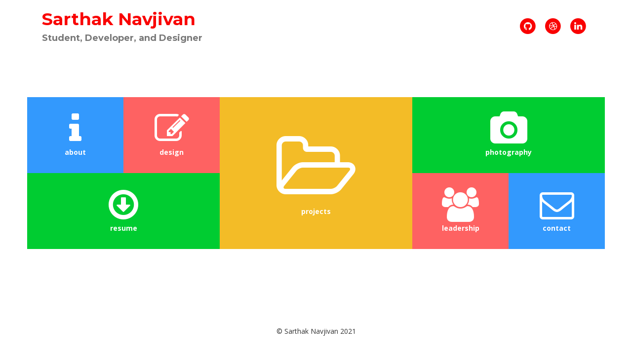

--- FILE ---
content_type: text/html; charset=utf-8
request_url: https://sarthak.io/
body_size: 9600
content:
<!DOCTYPE html>
<html lang="en">

<head>
    <meta charset="utf-8">
    <meta http-equiv="X-UA-Compatible" content="IE=edge">
    <meta name="viewport" content="width=device-width, initial-scale=1">
    <meta name="description" content="Hi, I'm Sarthak! I'm currently an undergraduate computer science student at Georgia Tech. Explore this site to learn more about me!">
    <meta name="author" content="Sarthak Navjivan">

    <title>Sarthak Navjivan</title>

    <link href="css/bootstrap.min.css" rel="stylesheet">

    <link href="css/styles.css" rel="stylesheet">

    <link rel="icon" href="img/favicon.png">

    <link href="https://fonts.googleapis.com/css?family=Montserrat:400,700" rel="stylesheet" type="text/css">
    <link href='https://fonts.googleapis.com/css?family=Open+Sans:400,700,400italic,700italic' rel='stylesheet' type='text/css'>
    <link rel="stylesheet" href="font-awesome-4.1.0/css/font-awesome.min.css">

    <script src="js/modernizr.js"></script>

    <!-- google analytics -->
    <script>
        (function(i,s,o,g,r,a,m){i['GoogleAnalyticsObject']=r;i[r]=i[r]||function(){
        (i[r].q=i[r].q||[]).push(arguments)},i[r].l=1*new Date();a=s.createElement(o),
        m=s.getElementsByTagName(o)[0];a.async=1;a.src=g;m.parentNode.insertBefore(a,m)
        })(window,document,'script','https://www.google-analytics.com/analytics.js','ga');

        ga('create', 'UA-81424912-2', 'auto');
        ga('send', 'pageview');
    </script>

</head>

<body id="page-top" class="index">

<section id="home">

    <!-- Header -->
    <header>
        <div class="row-fluid">
            <div class="container">
                <div class="col-md-6">
                    <h1>
                        <span class="text-primary">Sarthak Navjivan</span>
                    </h1>
                    <h4>
                        <div class = "resize">
                            <span class="text-muted">Student, Developer, and Designer</span>
                        </div>
                    </h4>
                </div>
                <div class="col-md-6">
                    <ul class="list-inline">
                        <li><a href="https://github.com/snavjivan" target="_blank">
                            <span class="fa-stack fa-lg">
                              <i class="fa fa-circle fa-stack-2x"></i>
                              <i class="fa fa-inverse fa-github fa-stack-1x"></i>
                            </span>
                        </a>
                        </li>
                        <li><a href="https://dribbble.com/snavjivan" target="_blank">
                            <span class="fa-stack fa-lg">
                              <i class="fa fa-circle fa-stack-2x"></i>
                              <i class="fa fa-inverse fa-dribbble fa-stack-1x"></i>
                            </span>
                        </a>
                        </li>
                        <li><a href="https://www.linkedin.com/in/snavjivan" target="_blank">
                            <span class="fa-stack fa-lg">
                              <i class="fa fa-circle fa-stack-2x"></i>
                              <i class="fa fa-inverse fa-linkedin fa-stack-1x"></i>
                            </span>
                        </a>
                        </li>
                    </ul>
                </div>
            </div>
        </div>
    </header>

    <nav>
        <div class="container">
            <div class="row">
                <div class="col-md-4">
                    <div class="row">
                        <div class="col-md-6 nav-box nav-md-box" id="about">
                            <i class="fa fa-5x fa-info"></i>
                            <p>about</p>
                        </div>
                        <a href="https://dribbble.com/snavjivan">
                            <div class="col-md-6 nav-box nav-md-box" id="design">
                                <i class="fa fa-5x fa-pencil-square-o"></i>
                                <p>design</p>
                            </div>
                        </a>
                    </div>
                    <div class="row">
                        <a href="https://drive.google.com/file/d/1Ywv4ijp_pPmmw_UcLfqx2LCX3_wOf9O6/view?usp=sharing">
                            <div class="col-md-12 nav-box nav-md-box" id="resume">
                                <i class="fa fa-5x fa-arrow-circle-o-down"></i>
                                <p>resume</p>
                            </div>
                        </a>
                    </div>
                </div>
                <div class="col-md-4 nav-lg-box nav-box" id="projects">
                        <i class="fa fa-5x fa-folder-open-o"></i>
                        <p>projects</p>
                </div>
                <div class="col-md-4">
                    <div class="row">
                        <a href="https://vsco.co/snavjivan/gallery">
                            <div class="col-md-12 nav-box nav-md-box" id="healthtech">
                                <i class="fa fa-5x fa-camera"></i>
                                <p>photography</p>
                            </div>
                        </a>
                    </div>
                    <div class="row">
                        <div class="col-md-6 nav-box nav-md-box" id="teaching">
                            <i class="fa fa-5x fa-users"></i>
                            <p>leadership</p>
                        </div>
                        <div class="col-md-6 nav-box nav-md-box" id="contact">
                            <i class="fa fa-5x fa-envelope-o"></i>
                            <p>contact</p>
                        </div>
                    </div>
                </div>
            </div>
        </div>
    </nav>
    <div id="footer-push"></div>
</section>

    <!-- About Section -->
    <section id="about">
        <div class="container">
            <div id="header">
                <a href="#" class="home-btn text-primary">
                    <span class="fa-stack fa-lg">
                      <i class="fa fa-square fa-stack-2x"></i>
                      <i class="fa fa-inverse fa-home fa-stack-1x"></i>
                    </span>
                </a>
                <h1>
                    <a href="#" class="home-link">
                        <span>sarthak</span>
                    </a> - <span class="text-primary">about</span>
                <ul class="list-inline pull-right">
                    <li><a href="https://github.com/snavjivan" target="_blank">
                        <span class="fa-stack fa-lg">
                          <i class="fa fa-circle fa-stack-2x"></i>
                          <i class="fa fa-inverse fa-github fa-stack-1x"></i>
                        </span>
                    </a>
                    </li>
                    <li><a href="https://dribbble.com/snavjivan" target="_blank">
                        <span class="fa-stack fa-lg">
                          <i class="fa fa-circle fa-stack-2x"></i>
                          <i class="fa fa-inverse fa-dribbble fa-stack-1x"></i>
                        </span>
                    </a>
                    </li>
                    <li><a href="https://www.linkedin.com/in/snavjivan" target="_blank">
                        <span class="fa-stack fa-lg">
                          <i class="fa fa-circle fa-stack-2x"></i>
                          <i class="fa fa-inverse fa-linkedin fa-stack-1x"></i>
                        </span>
                    </a>
                    </li>
                </ul>
                </h1>
            </div>
        </div>

        <div class="container">
            <div class="row">
                <div class="col-md-8 col-md-offset-2">
                <br>
                    <h2 class="section-heading">
                        <span>hi, I'm Sarthak.</span>
                    </h2>
                    <h4>student, developer, and designer</h4>
                    <div class="section-text-wrapper">
                        <p class="lead">
                            I'm currently an undergraduate computer science student at Georgia Tech.
                        </p>
                        <p class="lead">
                            I'm passionate about technology, design, and inspiring the next generation of programmers. I love to apply computer science for both meaningful and fun purposes, whether it be to solve a real-world problem, or to just create something new. My other interests include drawing, photography, and boxing.
                        </p>
                        <p class="lead">
                            Explore this site to learn more about my projects, qualifications, and more.
                        </p>
                    </div>
                </div>
            </div>
        </div>
    </section>

    <!-- Project Grid Section -->
    <section id="projects">
        <div class="container">
            <div id="header">
                <a href="#" class="home-btn text-primary">
                    <span class="fa-stack fa-lg">
                      <i class="fa fa-square fa-stack-2x"></i>
                      <i class="fa fa-inverse fa-home fa-stack-1x"></i>
                    </span>
                </a>

                <h1>
                    <a href="#" class="home-link">
                        <span>sarthak</span>
                    </a> - <span class="text-primary">projects</span>
                <ul class="list-inline pull-right">
                    <li><a href="https://github.com/snavjivan" target="_blank">
                        <span class="fa-stack fa-lg">
                          <i class="fa fa-circle fa-stack-2x"></i>
                          <i class="fa fa-inverse fa-github fa-stack-1x"></i>
                        </span>
                    </a>
                    </li>
                    <li><a href="https://dribbble.com/snavjivan" target="_blank">
                        <span class="fa-stack fa-lg">
                          <i class="fa fa-circle fa-stack-2x"></i>
                          <i class="fa fa-inverse fa-dribbble fa-stack-1x"></i>
                        </span>
                    </a>
                    </li>
                    <li><a href="https://www.linkedin.com/in/snavjivan" target="_blank">
                        <span class="fa-stack fa-lg">
                          <i class="fa fa-circle fa-stack-2x"></i>
                          <i class="fa fa-inverse fa-linkedin fa-stack-1x"></i>
                        </span>
                    </a>
                    </li>
                </ul>
                </h1>
            </div>
        </div>

        <div class="container">
            <div class="row">
            <br>
            <br>
                <div class="col-md-4 col-sm-6 portfolio-item">
                    <a href="#freelance" class="portfolio-link" data-toggle="modal">
                        <div class="portfolio-hover">
                            <div class="portfolio-hover-content">
                                <i class="fa fa-plus fa-3x"></i>
                            </div>
                        </div>
                        <img src="img/portfolio/dots.png" class="img-responsive" alt="">
                    </a>
                    <div class="portfolio-caption">
                        <h4>Freelance Web Development</h4>
                        <p class="text-muted">Click for examples of websites I've made</p>
                    </div>
                </div>
                <div class="col-md-4 col-sm-6 portfolio-item">
                    <a href="#smartveillance" class="portfolio-link" data-toggle="modal">
                        <div class="portfolio-hover">
                            <div class="portfolio-hover-content">
                                <i class="fa fa-plus fa-3x"></i>
                            </div>
                        </div>
                        <img src="img/portfolio/smartveillance.jpg" class="img-responsive" alt="">
                    </a>
                    <div class="portfolio-caption">
                        <h4>SmartVeillance</h4>
                        <p class="text-muted">Full-Stack Development</p>
                    </div>
                </div>
                <div class="col-md-4 col-sm-6 portfolio-item">
                    <a href="#pearshare" class="portfolio-link" data-toggle="modal">
                        <div class="portfolio-hover">
                            <div class="portfolio-hover-content">
                                <i class="fa fa-plus fa-3x"></i>
                            </div>
                        </div>
                        <img src="img/portfolio/pearshare.png" class="img-responsive" alt="">
                    </a>
                    <div class="portfolio-caption">
                        <h4>PearShare</h4>
                        <p class="text-muted">Full-Stack Development</p>
                    </div>
                </div>
                <div class="col-md-4 col-sm-6 portfolio-item">
                    <a href="#commitcoin" class="portfolio-link" data-toggle="modal">
                        <div class="portfolio-hover">
                            <div class="portfolio-hover-content">
                                <i class="fa fa-plus fa-3x"></i>
                            </div>
                        </div>
                        <img src="img/portfolio/commitcoin.jpg" class="img-responsive" alt="">
                    </a>
                    <div class="portfolio-caption">
                        <h4>CommitCoin</h4>
                        <p class="text-muted">Full-Stack Development</p>
                    </div>
                </div>
                <div class="col-md-4 col-sm-6 portfolio-item">
                    <a href="#auxy" class="portfolio-link" data-toggle="modal">
                        <div class="portfolio-hover">
                            <div class="portfolio-hover-content">
                                <i class="fa fa-plus fa-3x"></i>
                            </div>
                        </div>
                        <img src="img/portfolio/auxy.png" class="img-responsive" alt="">
                    </a>
                    <div class="portfolio-caption">
                        <h4>Auxy</h4>
                        <p class="text-muted">Full-Stack Development</p>
                    </div>
                </div>
                <div class="col-md-4 col-sm-6 portfolio-item">
                    <a href="#debunker" class="portfolio-link" data-toggle="modal">
                        <div class="portfolio-hover">
                            <div class="portfolio-hover-content">
                                <i class="fa fa-plus fa-3x"></i>
                            </div>
                        </div>
                        <img src="img/portfolio/debunker.png" class="img-responsive" alt="">
                    </a>
                    <div class="portfolio-caption">
                        <h4>Debunker</h4>
                        <p class="text-muted">Full-Stack Development</p>
                    </div>
                </div>
                <div class="col-md-4 col-sm-6 portfolio-item">
                    <a href="#vitalic" class="portfolio-link" data-toggle="modal">
                        <div class="portfolio-hover">
                            <div class="portfolio-hover-content">
                                <i class="fa fa-plus fa-3x"></i>
                            </div>
                        </div>
                        <img src="img/portfolio/vitalic.png" class="img-responsive" alt="">
                    </a>
                    <div class="portfolio-caption">
                        <h4>Vitalic</h4>
                        <p class="text-muted">Full-Stack Development</p>
                    </div>
                </div>
                <div class="col-md-4 col-sm-6 portfolio-item">
                    <a href="#earthquaketracker" class="portfolio-link" data-toggle="modal">
                        <div class="portfolio-hover">
                            <div class="portfolio-hover-content">
                                <i class="fa fa-plus fa-3x"></i>
                            </div>
                        </div>
                        <img src="img/portfolio/earthquaketracker.jpg" class="img-responsive" alt="">
                    </a>
                    <div class="portfolio-caption">
                        <h4>Earthquake Tracker</h4>
                        <p class="text-muted">Java</p>
                    </div>
                </div>
                <div class="col-md-4 col-sm-6 portfolio-item">
                    <a href="#navi" class="portfolio-link" data-toggle="modal">
                        <div class="portfolio-hover">
                            <div class="portfolio-hover-content">
                                <i class="fa fa-plus fa-3x"></i>
                            </div>
                        </div>
                        <img src="img/portfolio/navi.png" class="img-responsive" alt="">
                    </a>
                    <div class="portfolio-caption">
                        <h4>NAVI</h4>
                        <p class="text-muted">Electrical Engineering</p>
                    </div>
                </div>
                <div class="col-md-4 col-sm-6 portfolio-item">
                    <a href="#audiograph" class="portfolio-link" data-toggle="modal">
                        <div class="portfolio-hover">
                            <div class="portfolio-hover-content">
                                <i class="fa fa-plus fa-3x"></i>
                            </div>
                        </div>
                        <img src="img/portfolio/audiograph.png" class="img-responsive" alt="">
                    </a>
                    <div class="portfolio-caption">
                        <h4>AudioGraph</h4>
                        <p class="text-muted">Java</p>
                    </div>
                </div>
                <div class="col-md-4 col-sm-6 portfolio-item">
                    <a href="#azolla" class="portfolio-link" data-toggle="modal">
                        <div class="portfolio-hover">
                            <div class="portfolio-hover-content">
                                <i class="fa fa-plus fa-3x"></i>
                            </div>
                        </div>
                        <img src="img/portfolio/azolla.webp" class="img-responsive" alt="">
                    </a>
                    <div class="portfolio-caption">
                        <h4>Phytoremediation of Azolla</h4>
                        <p class="text-muted">Scientific Research</p>
                    </div>
                </div>
                <div class="col-md-4 col-sm-6 portfolio-item">
                    <a href="#ferrofluid" class="portfolio-link" data-toggle="modal">
                        <div class="portfolio-hover">
                            <div class="portfolio-hover-content">
                                <i class="fa fa-plus fa-3x"></i>
                            </div>
                        </div>
                        <img src="img/portfolio/ferrofluid.webp" class="img-responsive" alt="">
                    </a>
                    <div class="portfolio-caption">
                        <h4>Ferrofluid Oil Spill Cleanup</h4>
                        <p class="text-muted">Scientific Research</p>
                    </div>
                </div>
                <div class="col-md-4 col-sm-6 portfolio-item">
                    <a href="#bulb" class="portfolio-link" data-toggle="modal">
                        <div class="portfolio-hover">
                            <div class="portfolio-hover-content">
                                <i class="fa fa-plus fa-3x"></i>
                            </div>
                        </div>
                        <img src="img/portfolio/lightbulb.webp" class="img-responsive" alt="">
                    </a>
                    <div class="portfolio-caption">
                        <h4>Comparing Bulb Efficiency</h4>
                        <p class="text-muted">Scientific Research</p>
                    </div>
                </div>
            </div>
        </div>
    </section>

    <section id="teaching">
        <div class="container">
            <div id="header">
                <a href="#" class="home-btn text-primary">
                    <span class="fa-stack fa-lg">
                      <i class="fa fa-square fa-stack-2x"></i>
                      <i class="fa fa-inverse fa-home fa-stack-1x"></i>
                    </span>
                </a>

                <h1>
                    <a href="#" class="home-link">
                        <font color="white">sarthak</font>
                    </a> - <span class="text-primary">leadership</span>
                <ul class="list-inline pull-right">
                    <li><a href="https://github.com/snavjivan" target="_blank">
                        <span class="fa-stack fa-lg">
                          <i class="fa fa-circle fa-stack-2x"></i>
                          <i class="fa fa-inverse fa-github fa-stack-1x"></i>
                        </span>
                    </a>
                    </li>
                    <li><a href="https://dribbble.com/snavjivan" target="_blank">
                        <span class="fa-stack fa-lg">
                          <i class="fa fa-circle fa-stack-2x"></i>
                          <i class="fa fa-inverse fa-dribbble fa-stack-1x"></i>
                        </span>
                    </a>
                    </li>
                    <li><a href="https://www.linkedin.com/in/snavjivan" target="_blank">
                        <span class="fa-stack fa-lg">
                          <i class="fa fa-circle fa-stack-2x"></i>
                          <i class="fa fa-inverse fa-linkedin fa-stack-1x"></i>
                        </span>
                    </a>
                    </li>
                </ul>
                </h1>
            </div>
        </div>

        <div class="container">
            <div class="row">
                <div class="col-md-8 col-md-offset-2">
                    <div class="section-text-wrapper">
                        <h3>
                            <u>TEDxGeorgiaTech</u>
                        </h3>
                        <h4><u>Speakers Coach</u></h4>
                        <p>
                            TEDxGeorgiaTech is Georgia Tech's affiliate conference of the iconic TED platform. As a speakers coach, my role is curating the talks for the conference. This includes reviewing applications and selecting speakers, helping speakers ideate and write their speech, and coaching speakers on their delivery.
                            <br>
                            <center>
                                <a href="https://www.tedxgeorgiatech.com/" target="_blank"><button type="button" class="btn btn-orange">Visit TEDxGeorgiaTech</button></a>
                            </center>
                        </p>
                        <h3>
                            <u>Code To Create</u>
                        </h3>
                        <h4><u>Founder</u></h4>
                        <p>
                            Code To Create is a student-led organization dedicated to teaching kids how to code. We're funded by local NGOs and have two locations where we teach free weekly coding classes and host coding camps for middle schoolers. We also make our curriculum freely available online so that anyone can benefit from it.
                            <br>
                            <center>
                                <a href="https://codetocreate.org" target="_blank"><button type="button" class="btn btn-orange">Visit Code To Create</button></a>
                            </center>
                        </p>
                        <br>
                    </div>
                </div>
            </div>
        </div>

    </section>

    <section id="contact">
        <div class="container">
            <div id="header">
                <a href="#" class="home-btn text-primary">
                    <span class="fa-stack fa-lg">
                      <i class="fa fa-square fa-stack-2x"></i>
                      <i class="fa fa-inverse fa-home fa-stack-1x"></i>
                    </span>
                </a>

                <h1>
                    <a href="#" class="home-link">
                        <span>sarthak</span>
                    </a> - <span class="text-primary">contact</span>

                <ul class="list-inline pull-right">
                    <li><a href="https://github.com/snavjivan" target="_blank">
                        <span class="fa-stack fa-lg">
                          <i class="fa fa-circle fa-stack-2x"></i>
                          <i class="fa fa-inverse fa-github fa-stack-1x"></i>
                        </span>
                    </a>
                    </li>
                    <li><a href="https://dribbble.com/snavjivan" target="_blank">
                        <span class="fa-stack fa-lg">
                          <i class="fa fa-circle fa-stack-2x"></i>
                          <i class="fa fa-inverse fa-dribbble fa-stack-1x"></i>
                        </span>
                    </a>
                    </li>
                    <li><a href="https://www.linkedin.com/in/snavjivan" target="_blank">
                        <span class="fa-stack fa-lg">
                          <i class="fa fa-circle fa-stack-2x"></i>
                          <i class="fa fa-inverse fa-linkedin fa-stack-1x"></i>
                        </span>
                    </a>
                    </li>
                </ul>
                </h1>
            </div>
        </div>

        <div class="container">
            <div class="row">
                <div class="col-lg-12 text-center">
                    <h2 class="section-subheading text-light">Contact me below!</h2>
                </div>
            </div>
            <br>
            <div class="row">
                <div class="col-lg-12">
                    <u><h3 class="text-center"><a href="mailto:hello@sarthak.io" class="text-white">hello@sarthak.io</a></h3></u>
                </div>
            </div>
        </div>
    </section>

    <footer>
        <div class="container text-center">
            <p>&copy; Sarthak Navjivan 2021</p>
        </div>
    </footer>

    <!-- Project Modals -->
    <div id="freelance" class="modal fade" role="dialog">
        <div class="modal-dialog modal-lg">
            <div class="modal-content">
                <div class="modal-header">
                    <button type="button" class="close" data-dismiss="modal">&times;</button>
                    <center><h2 class="modal-title">Freelance Web Development</h2></center>
                </div>
                <div class="modal-body">
                    <center>
                        <p>Here are some websites I've made:</p>
                        <p><a href="https://snavjivan.github.io" target="_blank">The site you're on right now!</a></p>
                        <p><a href="https://codetocreate.org" target="_blank">codetocreate.org</a></p>
                        <p><a href="https://txysas.github.io/" target="_blank">tedxyouthsas.com</a></p>
                        <p><a href="http://kchdesignstudio.com/" target="_blank">kchdesignstudio.com</a></p>
                    </center>
                </div>
                <div class="modal-footer">
                    <button type="button" class="btn btn-default" data-dismiss="modal">Close</button>
                </div>
            </div>
        </div>
    </div>
    <div id="smartveillance" class="modal fade" role="dialog">
        <div class="modal-dialog modal-lg">
            <div class="modal-content">
                <div class="modal-header">
                    <button type="button" class="close" data-dismiss="modal">&times;</button>
                    <center><h2 class="modal-title">SmartVeillance</h2></center>
                </div>
                <div class="modal-body">
                    <center>
                        <a href="https://devpost.com/software/smartveillance" target="_blank"><button type="submit" class="btn btn-xl">View the Project</button></a>
                        <br>
                        <br>
                        <p>SmartVeillance is an intelligent surveillance camera system that uses object detection and motion tracking AI to automatically detect weapons, threats, and aggressive behavior, and report them to the operator.</p>
                        <p>Right now, surveillance footage is used "after-the-fact"—to <i>look back</i> at what transpired during a crisis. That is because surveillance system operators cannot monitor all the incoming footage. Yet, most schools, malls, etc. have security cameras in almost every corridor. So what if we could use surveillance footage as an <b>active and preventive safety measure</b> against violent attacks?</p>
                        <p>That's what SmartVeillance does: it simulates a CCTV network that can intelligently classify and communicate threats for a single operator to easily understand and act upon. When a camera in the system detects a weapon or aggressive behavior using our object detection AI, a series of visuals guides the operator to the footage from that camera and lets them determine if a threat is present or not. Data is also provided to help the operator understand the movement of the attacker when informing law enforcement.</p>
                        <p>SmartVeillance won 1st place at <a href="https://www.treehacks.com/" target="_blank">TreeHacks</a> at Stanford University. It was built using React.js, TensorFlow.js, and PubNub.</p>
                    </center>
                </div>
                <div class="modal-footer">
                    <button type="button" class="btn btn-default" data-dismiss="modal">Close</button>
                </div>
            </div>
        </div>
    </div>
    <div id="pearshare" class="modal fade" role="dialog">
        <div class="modal-dialog modal-lg">
            <div class="modal-content">
                <div class="modal-header">
                    <button type="button" class="close" data-dismiss="modal">&times;</button>
                    <center><h2 class="modal-title">PearShare</h2></center>
                </div>
                <div class="modal-body">
                    <center>
                        <a href="https://pearshare.github.io" target="_blank"><button type="submit" class="btn btn-xl">View the Project</button></a>
                        <br>
                        <br>
                        <p>PearShare is an innovative marketplace where grocery stores and restaurants can resell their excess foods to charities.</p>
                        <p>Almost <b>one third</b> of all food produced in the world for human consumption <i>goes to waste</i>. That's <u>insane</u>. The worst part is that the majority of this wasted food is still <i>perfectly safe to eat</i>. Grocery stores and restaurants throw away foods in bulk at the end of every day because they are no longer fresh, stale, or approaching expiration. Regardless, these foods are still safe to eat, and there are plenty of people who would be happy to eat them.</p>
                        <p>PearShare bridges this gap. Stores and restaurants are able to list these such foods on the PearShare marketplace for discounted prices where they can be purchased and picked up by nearby charities. Instead of wasting these foods, stores and restaurants are still able to <u>earn money</u> off them, all while giving them to the <u>people that need them</u> the most and <u>helping the environment</u> as well.</p>
                        <p>PearShare won the <a href="https://www.facebook.com/codeforacause.co/photos/a.865535930231383.1073741828.499762613475385/1734826729968961/?type=3" target="_blank">Code For A Cause Impact Award</a> at <a href="https://www.eventbrite.com/e/angelhack-singapore-hackathon-2018-tickets-46209859935#" target="_blank">AngelHack Singapore</a>, and was invited to AngelHack's <a href="https://angelhack.com/hackcelerator/" target="_blank">HACKcelerator</a> program. It was built using React.js, Flutter, and Django.</p>
                    </center>
                </div>
                <div class="modal-footer">
                    <button type="button" class="btn btn-default" data-dismiss="modal">Close</button>
                </div>
            </div>
        </div>
    </div>
    <div id="commitcoin" class="modal fade" role="dialog">
        <div class="modal-dialog modal-lg">
            <div class="modal-content">
                <div class="modal-header">
                    <button type="button" class="close" data-dismiss="modal">&times;</button>
                    <center><h2 class="modal-title">CommitCoin</h2></center>
                </div>
                <div class="modal-body">
                    <center>
                        <a href="https://devpost.com/software/commitcoin" target="_blank"><button type="submit" class="btn btn-xl">View the Project</button></a>
                        <br>
                        <br>
                        <p>At it's heart, CommitCoin is a revolutionary way to reward developers for their contributions to GitHub. It encourages open source development through the use of cryptocurrencies and the blockchain by paying those who share their code with the world.</p>
                        <p>CommitCoin functions as a browser extension that uses a small fraction of the user's CPU to mine the Monero cryptocurrency. This currency is then redistributed and paid out to developers who make meaningful contributions to the open source community on GitHub. The payout varies based on transactions in our blockchain, which is <b>the first-ever implementation of a WebRTC-based decentralized blockchain in a browser</b>. These transactions include the number of stars and pull-requests on a user's repository.</p>
                        <p>As a result, CommitCoin essentially creates <u>real money</u> out of <i>thin air</i> and rewards it to the developers who have been revolutionizing open source technology for free.</p>
                        <p>CommitCoin was built at <a href="http://hacknroll.nushackers.org/" target="_blank">NUS Hack&amp;Roll 2018</a> using React.js, Node.js, and WebRTC.</p>
                    </center>
                </div>
                <div class="modal-footer">
                    <button type="button" class="btn btn-default" data-dismiss="modal">Close</button>
                </div>
            </div>
        </div>
    </div>
    <div id="auxy" class="modal fade" role="dialog">
        <div class="modal-dialog modal-lg">
            <div class="modal-content">
                <div class="modal-header">
                    <button type="button" class="close" data-dismiss="modal">&times;</button>
                    <center><h2 class="modal-title">Auxy</h2></center>
                </div>
                <div class="modal-body">
                    <center>
                        <a href="http://www.hackathon.io/auxy3" target="_blank"><button type="submit" class="btn btn-xl">View the Project</button></a>
                        <br>
                        <br>
                        <p>Auxy was built with the primary intention to reduce the widespread issue of hospital overcrowding. If feeling ill, users can enter their symptoms into Auxy, along with their age and sex. Using artificial intelligence and a medical API compiled by healthcare professionals, Auxy is then able to gain a deeper understanding of the user's ailment by generating intuitive questions for them to answer. Using their symptoms and responses to questions, Auxy is able to diagnose the user's illness with 97% accurate.</p>
                        <p>From there, Auxy determines the severity of the user's ailment and advises them as to whether they need to go to a hospital immediately, or if their condition can be self-treated. Finally, Auxy also provides the user with the closest hospital with the lowest waiting time, along with directions to said hospital.</p>
                        <p>Auxy won 2nd place at <a href="http://angelhack.com/angelhack-global-hackathon-series-singapore/" target="_blank">AngelHack Singapore</a>. It is built using React.js, Redux, and Ruby on Rails.</p>
                    </center>
                </div>
                <div class="modal-footer">
                    <button type="button" class="btn btn-default" data-dismiss="modal">Close</button>
                </div>
            </div>
        </div>
    </div>
    <div id="debunker" class="modal fade" role="dialog">
        <div class="modal-dialog modal-lg">
            <div class="modal-content">
                <div class="modal-header">
                    <button type="button" class="close" data-dismiss="modal">&times;</button>
                    <center><h2 class="modal-title">Debunker - Detect Fake News</h2></center>
                </div>
                <div class="modal-body">
                    <center>
                        <a href="https://chrome.google.com/webstore/detail/debunker-detect-fake-news/nlmadjgafbedgenmekianiebhdhoccon?utm_source=chrome-ntp-icon" target="_blank"><button type="submit" class="btn btn-xl">View the Project</button></a>
                        <br>
                        <br>
                        <p>Debunker is a Google Chrome Extension that is able to accurately assess the reliability of <b>ANY</b> online news source. Unlike current solutions to detecting fake news, which simply analyze the title of the website to determine whether the source is reliable or not, Debunker uses Artificial Intelligence to analyze the actual content of the website to see if it is credible.</p>
                        <p>On the click of its icon in your Chrome browser, Debunker uses advanced web scraping technologies to gather data from the website you are on and analyzes several of its key factors, such as the article’s author, publisher, domain name, writing complexity, image sources, popularity, use of keywords, and more. Finally, using recurrent and feedforward neural network machine learning models, Debunker weights and computes these factors to determine whether the source is credible. Debunker evaluates whether the site is reliable or not, and gives it a reliabilty score out of a possible 10 points.</p>
                        <p>Debunker is built using Node.js, Meteor.js, and Synaptic.js.</p>
                    </center>
                </div>
                <div class="modal-footer">
                    <button type="button" class="btn btn-default" data-dismiss="modal">Close</button>
                </div>
            </div>
        </div>
    </div>
    <div id="vitalic" class="modal fade" role="dialog">
        <div class="modal-dialog modal-lg">
            <div class="modal-content">
                <div class="modal-header">
                    <button type="button" class="close" data-dismiss="modal">&times;</button>
                    <center><h2 class="modal-title">Vitalic</h2></center>
                </div>
                <div class="modal-body">
                    <center>
                        <a href="https://devpost.com/software/39-vitalic" target="_blank"><button type="submit" class="btn btn-xl">View the Project</button></a>
                        <br>
                        <br>
                        <p>Vitalic is able to calculate the user's heart rate and other vital signs all from a short video of their face. This is done by using Fast Fourier Transformations and Independent Component Analysis (ICA) to focus on the change of wavelengths in a region of interest (being the user's forehead for this project). This change of wavelengths signifies the subtle change in skin color caused by blood flowing in and out of the face: the visual representation of one's heart rate. Using this calculated heart rate, Vitalic is able to calculate a multitude of other vital signs which are typically associated with health screenings, and allows users to share their results and track their progression.</p>
                        <p>Vitalic was built at <a href="http://hacknroll.nushackers.org/" target="_blank">NUS Hack&amp;Roll 2017</a> using Vue.js, Node.js, and Django.</p>
                    </center>
                </div>
                <div class="modal-footer">
                    <button type="button" class="btn btn-default" data-dismiss="modal">Close</button>
                </div>
            </div>
        </div>
    </div>
    <div id="earthquaketracker" class="modal fade" role="dialog">
        <div class="modal-dialog modal-lg">
            <div class="modal-content">
                <div class="modal-header">
                    <button type="button" class="close" data-dismiss="modal">&times;</button>
                    <center><h2 class="modal-title">Earthquake Tracker</h2></center>
                </div>
                <div class="modal-body">
                    <center>
                        <a href="https://github.com/snavjivan/Earthquake-Tracker" target="_blank"><button type="submit" class="btn btn-xl">View the Project</button></a>
                        <br>
                        <br>
                        <p>This Java Application reads an <a href="http://earthquake.usgs.gov/earthquakes/feed/v1.0/summary/2.5_week.atom" target="_blank">RSS feed</a> of recent earthquakes and their information and uses the Google Maps API, Unfolding Maps API, and JavaFX to create an interactive map of the earthquakes.</p>
                        <p>The map is capable of classifying earthquakes by how recently they've happened, how deep within the earth they occurred, whether they occurred on land or in water, the region they occurred in, etc. By accounting for earthquake magnitude, location, and other geological factors, the map is able to determine what major cities and sites may be in danger from the effects of an earthquake, and also predict the progression of the quakes.</p>
                    </center>
                </div>
                <div class="modal-footer">
                    <button type="button" class="btn btn-default" data-dismiss="modal">Close</button>
                </div>
            </div>
        </div>
    </div>
    <div id="navi" class="modal fade" role="dialog">
        <div class="modal-dialog modal-lg">
            <div class="modal-content">
                <div class="modal-header">
                    <button type="button" class="close" data-dismiss="modal">&times;</button>
                    <center><h2 class="modal-title">NAVI</h2></center>
                </div>
                <div class="modal-body">
                    <center>
                        <a href="https://drive.google.com/open?id=0B3B4_U0HHRbVdXFXZEJLMVRiRVk" target="_blank"><button type="submit" class="btn btn-xl">View the Project</button></a>
                        <br>
                        <br>
                        <p>The NAVI (Navigational Aid for the Visually Impaired) is a compact, lightweight, handheld, assistive device whose purpose is to help the visually impaired navigate their surroundings. It is built with <a href="https://arduino.cc" target="_blank">Arduino.</a></p>
                        <p>Drawing on the principles of echolocation, the NAVI uses a <a href="https://www.parallax.com/product/28015" target="_blank">Parallax PING)))</a> Ultrasonic Distance Sensor to determine the proximity of nearby obstacles and provide the appropriate audio and/or haptic feedback to the user. The feedback is also scaled so that it becomes faster and stronger as the obstacle gets closer, thus allowing the user to estimate the relative distance of the obstacle.</p>
                        <p>In testing, the NAVI detected obstacles and provided the appropriate feedback with near 100% accuracy. It proved to have a quick learning curve in human trials as well. With further research, it can become a very viable tool for the visually impaired, as it is compact, accurate, and can detect obstacles of a wide range of heights and distances, making it better than current solutions.</p>
                        <p>NAVI won 4th place in the Senior Division of <a href="https://www.scitechfestival.org/mainsf.asp" target="_blank">PRSEF</a>, received a 1st place and perfect score at the state level of <a href="http://www.pjas.net/" target="_blank">PJAS</a>, and was awarded a total of 7 sponsor awards, including the Yale Science and Engineering Award.</p>
                    </center>
                </div>
                <div class="modal-footer">
                    <button type="button" class="btn btn-default" data-dismiss="modal">Close</button>
                </div>
            </div>
        </div>
    </div>
    <div id="audiograph" class="modal fade" role="dialog">
        <div class="modal-dialog modal-lg">
            <div class="modal-content">
                <div class="modal-header">
                    <button type="button" class="close" data-dismiss="modal">&times;</button>
                    <center><h2 class="modal-title">AudioGraph</h2></center>
                </div>
                <div class="modal-body">
                    <center>
                        <a href="https://github.com/snavjivan/AudioGraph" target="_blank"><button type="submit" class="btn btn-xl">View the Project</button></a>
                        <br>
                        <br>
                        <p>AudioGraph is an application that converts algebraic graphs into audio frequency representations. It is meant to serve visually impaired people, and help them interpret graphs through non-visual means. The frequency representations help the user understand the relational values of the graph and visualize its overall character.</p>
                        <p>This project was built with Java Swing and external mathematical parsing libraries, and was developed during my time at <a href="https://www.cs.cmu.edu/~leap/" target="_blank">Leap@CMU.</a></p>
                    </center>
                </div>
                <div class="modal-footer">
                    <button type="button" class="btn btn-default" data-dismiss="modal">Close</button>
                </div>
            </div>
        </div>
    </div>
    <div id="azolla" class="modal fade" role="dialog">
        <div class="modal-dialog modal-lg">
            <div class="modal-content">
                <div class="modal-header">
                    <button type="button" class="close" data-dismiss="modal">&times;</button>
                    <center><h2 class="modal-title">Phytoremediation of Azolla</h2></center>
                </div>
                <div class="modal-body">
                    <center>
                        <a href="https://drive.google.com/open?id=0B3B4_U0HHRbVcXdrNmR4cFFHeDg" target="_blank"><button type="submit" class="btn btn-xl">View the Project</button></a>
                        <br>
                        <br>
                        <p>This project investigated an effective, eco-friendly, and cost effective way to remove harmful toxins from water using the abilities of natural aquatic plants, known as phytoremediation.</p>
                        <p>The study focused on the freshwater macrophyte, Azolla Caroliniana, and through thorough experimentation, proved Azolla's ability to quickly and effectively remove dangerous heavy metal contaminants from water.</p>
                        <p>This project proved that Azolla’s fast growth rate, high biomass production and tolerance to a wide range of heavy metals, offer a cost effective and environmentally friendly solution to waste water treatment.</p>
                        <p>This project won 1st place in the Senior Division of <a href="https://www.scitechfestival.org/mainsf.asp" target="_blank">PRSEF</a>, and received a 1st place and perfect score at the state level of <a href="http://www.pjas.net/" target="_blank">PJAS</a>.</p>
                    </center>
                </div>
                <div class="modal-footer">
                    <button type="button" class="btn btn-default" data-dismiss="modal">Close</button>
                </div>
            </div>
        </div>
    </div>
    <div id="ferrofluid" class="modal fade" role="dialog">
        <div class="modal-dialog modal-lg">
            <div class="modal-content">
                <div class="modal-header">
                    <button type="button" class="close" data-dismiss="modal">&times;</button>
                    <center><h2 class="modal-title">Ferrofluid Oil Spill Cleanup</h2></center>
                </div>
                <div class="modal-body">
                    <center>
                        <a href="https://drive.google.com/open?id=0B3B4_U0HHRbVTmhuVXFuOFcxU2M" target="_blank"><button type="submit" class="btn btn-xl">View the Project</button></a>
                        <br>
                        <br>
                        <p>This project explored an inventive and effective new way of cleaning up oil spills using nanotechnology and magnetism.</p>
                        <p>The study focused on ferrofluids: very unique liquids that are a crossover between nanotechnology and magnetism. Although they are not naturally magnetic, when in the presence of another magnetic field, ferrofluids become extremely magnetic. Ferrofluids are also very oleophilic and hydrophobic, making them ideal for targeting only oil in a spilled oil scenario.</p>
                        <p>The project specifically investigated if ferrofluids and permanent magnets can be used to effectively separate oil from water, and hence, be used to clean up oil spills. Adding ferrofluid to oil would essentially "magnetize" it, and magnets could then be used to attract the magnetic oil out of the water. In experimentation, the method proved efficient in separating oil from water and was effective in real-world simulations, thus making this technique a more efficient, cheap, and eco-friendly way to clean up oil spills</p>
                        <p>This project won 1st place in the Intermediate Division of <a href="https://www.scitechfestival.org/mainsf.asp" target="_blank">PRSEF</a>, received a 1st place at the state level of <a href="http://www.pjas.net/" target="_blank">PJAS</a>, and was awarded a total of 7 sponsor awards, including an affiliate award from ASM International.</p>
                    </center>
                </div>
                <div class="modal-footer">
                    <button type="button" class="btn btn-default" data-dismiss="modal">Close</button>
                </div>
            </div>
        </div>
    </div>
    <div id="bulb" class="modal fade" role="dialog">
        <div class="modal-dialog modal-lg">
            <div class="modal-content">
                <div class="modal-header">
                    <button type="button" class="close" data-dismiss="modal">&times;</button>
                    <center><h2 class="modal-title">Comparing Bulb Efficiency</h2></center>
                </div>
                <div class="modal-body">
                    <center>
                        <a href="https://drive.google.com/open?id=0B3B4_U0HHRbVUHJFT1htZTVMb1U" target="_blank"><button type="submit" class="btn btn-xl">View the Project</button></a>
                        <br>
                        <br>
                        <p>This project tested the claim that CFL and LED bulbs are more energy efficient, cost-effective, and eco-friendly than the more commonly used incandescent bulbs.</p>
                        <p>Using innovative testing methods such as a paraffin wax Joly Photometer to compare luminosity and a calorimeter to measure bulb efficiency, the experiments proved CFLs and LEDs to be more efficient than incandescents as they were able to produce the same amounts of light as their incandescent counterparts while using less electricity and losing less energy as heat.</p>
                        <p>This makes CFLs and LEDs more eco-friendly than incandescents, and their longer lifespan makes them more cost-effective as well.</p>
                        <p>This project won 1st place in the Intermediate Division of <a href="https://www.scitechfestival.org/mainsf.asp" target="_blank">PRSEF</a>, and received a 1st place and perfect score at the state level of <a href="http://www.pjas.net/" target="_blank">PJAS</a>.</p>
                    </center>
                </div>
                <div class="modal-footer">
                    <button type="button" class="btn btn-default" data-dismiss="modal">Close</button>
                </div>
            </div>
        </div>
    </div>

    <!-- jQuery Version 1.11.0 -->
    <script src="js/jquery-1.11.0.js"></script>

    <!-- Bootstrap Core JavaScript -->
    <script src="js/bootstrap.min.js"></script>

    <!-- fancybox javascript -->
    <link rel="stylesheet" href="js/fancybox/source/jquery.fancybox.css?v=2.1.5" type="text/css" media="screen" />
    <script type="text/javascript" src="js/fancybox/source/jquery.fancybox.pack.js?v=2.1.5"></script>

    <!-- Optionally add helpers - button, thumbnail and/or media -->
    <link rel="stylesheet" href="js/fancybox/source/helpers/jquery.fancybox-buttons.css?v=1.0.5" type="text/css" media="screen" />
    <script type="text/javascript" src="js/fancybox/source/helpers/jquery.fancybox-buttons.js?v=1.0.5"></script>
    <script type="text/javascript" src="js/fancybox/source/helpers/jquery.fancybox-media.js?v=1.0.6"></script>

    <link rel="stylesheet" href="js/fancybox/source/helpers/jquery.fancybox-thumbs.css?v=1.0.7" type="text/css" media="screen" />
    <script type="text/javascript" src="js/fancybox/source/helpers/jquery.fancybox-thumbs.js?v=1.0.7"></script>

    <!-- Plugin JavaScript  -->
    <script type="text/javascript" src="js/fancybox/lib/jquery.mousewheel-3.0.6.pack.js"></script>
    <script src="https://cdnjs.cloudflare.com/ajax/libs/jquery-easing/1.3/jquery.easing.min.js"></script>

    <!-- Contact Form JavaScript -->
    <script src="js/jqBootstrapValidation.js"></script>

    <!-- Custom Theme JavaScript -->
    <script src="js/script.js"></script>


</body>

</html>


--- FILE ---
content_type: text/css; charset=utf-8
request_url: https://sarthak.io/css/styles.css
body_size: 2254
content:
html {
  height: 100%;
}
body {
  overflow-x: hidden;
  height: 100%;
  font-family: "Open Sans", "Helvetica Neue", Helvetica, Arial, sans-serif;
}
.text-muted {
  color: #777777;
}
.text-primary {
  color: #f90101;
}
.text-primary a {
  color: inherit;
}
.text-primary a:hover {
  color: inherit;
  text-decoration: none;
}
.text-light {
  color: #ffffff;
}
p {
  font-size: 14px;
  line-height: 1.75;
}
p.large {
  font-size: 16px;
}
a,
a:hover,
a:focus,
a:active,
a.active {
  outline: none;
}
a {
  color: #f90101;
}
a:hover,
a:focus,
a:active,
a.active {
  color: #c60101;
}
h1,
h2,
h3,
h4,
h5,
h6 {
  font-family: "Montserrat", "Helvetica Neue", Helvetica, Arial, sans-serif;
  font-weight: 700;
}
.img-centered {
  margin: 0 auto;
}
.bg-light-gray {
  background-color: #f7f7f7;
}
.bg-darkest-gray {
  background-color: #222222;
}
.btn-orange {
  color: black;
  background-color: white;
  border-color: #f2b50f;
  font-family: "Montserrat", "Helvetica Neue", Helvetica, Arial, sans-serif;
  font-weight: 700;
}
.btn-primary {
  color: #ffffff;
  background-color: #f90101;
  border-color: #f2b50f;
  font-family: "Montserrat", "Helvetica Neue", Helvetica, Arial, sans-serif;
  font-weight: 700;
}
.btn-primary:hover,
.btn-primary:focus,
.btn-primary:active,
.btn-primary.active,
.open .dropdown-toggle.btn-primary {
  color: #ffffff;
  background-color: #c60101;
  border-color: #bc0101;
}
.btn-primary:active,
.btn-primary.active,
.open .dropdown-toggle.btn-primary {
  background-image: none;
}
.btn-primary.disabled,
.btn-primary[disabled],
fieldset[disabled] .btn-primary,
.btn-primary.disabled:hover,
.btn-primary[disabled]:hover,
fieldset[disabled] .btn-primary:hover,
.btn-primary.disabled:focus,
.btn-primary[disabled]:focus,
fieldset[disabled] .btn-primary:focus,
.btn-primary.disabled:active,
.btn-primary[disabled]:active,
fieldset[disabled] .btn-primary:active,
.btn-primary.disabled.active,
.btn-primary[disabled].active,
fieldset[disabled] .btn-primary.active {
  background-color: #f90101;
  border-color: #f90101;
}
.btn-primary .badge {
  color: #f90101;
  background-color: #ffffff;
}
.btn-xl {
  color: #ffffff;
  background-color: #f2b50f;
  border-color: #f2b50f;
  font-family: "Montserrat", "Helvetica Neue", Helvetica, Arial, sans-serif;
  font-weight: 700;
  border-radius: 3px;
  font-size: 18px;
  padding: 20px 40px;
}
.btn-xl:hover,
.btn-xl:focus,
.btn-xl:active,
.btn-xl.active,
.open .dropdown-toggle.btn-xl {
  color: #ffffff;
  background-color: #c60101;
  border-color: #bc0101;
}
.btn-xl:active,
.btn-xl.active,
.open .dropdown-toggle.btn-xl {
  background-image: none;
}
.btn-xl.disabled,
.btn-xl[disabled],
fieldset[disabled] .btn-xl,
.btn-xl.disabled:hover,
.btn-xl[disabled]:hover,
fieldset[disabled] .btn-xl:hover,
.btn-xl.disabled:focus,
.btn-xl[disabled]:focus,
fieldset[disabled] .btn-xl:focus,
.btn-xl.disabled:active,
.btn-xl[disabled]:active,
fieldset[disabled] .btn-xl:active,
.btn-xl.disabled.active,
.btn-xl[disabled].active,
fieldset[disabled] .btn-xl.active {
  background-color: #f90101;
  border-color: #f90101;
}
.btn-xl .badge {
  color: #f90101;
  background-color: #ffffff;
}
.navbar-default {
  background-color: #222222;
  border-color: transparent;
}
.navbar-default .navbar-brand {
  color: #f90101;
  font-family: "Kaushan Script", "Helvetica Neue", Helvetica, Arial, cursive;
}
.navbar-default .navbar-brand:hover,
.navbar-default .navbar-brand:focus,
.navbar-default .navbar-brand:active,
.navbar-default .navbar-brand.active {
  color: #c60101;
}
.navbar-default .navbar-collapse {
  border-color: rgba(255, 255, 255, 0.02);
}
.navbar-default .navbar-toggle {
  background-color: #f90101;
  border-color: #f90101;
}
.navbar-default .navbar-toggle .icon-bar {
  background-color: #ffffff;
}
.navbar-default .navbar-toggle:hover,
.navbar-default .navbar-toggle:focus {
  background-color: #f90101;
}
.navbar-default .nav li a {
  font-family: "Montserrat", "Helvetica Neue", Helvetica, Arial, sans-serif;
  font-weight: 400;
  letter-spacing: 1px;
  color: #ffffff;
}
.navbar-default .nav li a:hover,
.navbar-default .nav li a:focus {
  color: #f90101;
  outline: none;
}
.navbar-default .navbar-nav > .active > a {
  border-radius: 0;
  color: white;
  background-color: #f90101;
}
.navbar-default .navbar-nav > .active > a:hover,
.navbar-default .navbar-nav > .active > a:focus {
  color: white;
  background-color: #c60101;
}
@media (min-width: 768px) {
  .navbar-default {
    background-color: transparent;
    padding: 25px 0;
    -webkit-transition: padding 0.3s;
    -moz-transition: padding 0.3s;
    transition: padding 0.3s;
    border: none;
  }
  .navbar-default .navbar-brand {
    font-size: 2em;
    -webkit-transition: all 0.3s;
    -moz-transition: all 0.3s;
    transition: all 0.3s;
  }
  .navbar-default .navbar-nav > .active > a {
    border-radius: 3px;
  }
  .navbar-default.navbar-shrink {
    background-color: #222222;
    padding: 10px 0;
  }
  .navbar-default.navbar-shrink .navbar-brand {
    font-size: 1.5em;
  }
}
header {
  background-repeat: none;
  background-attachment: scroll;
  background-position: center center;
  -webkit-background-size: cover;
  -moz-background-size: cover;
  background-size: cover;
  -o-background-size: cover;
  margin-bottom: 100px;
}
header h1 {
  font-size: 35px;
}
header ul {
  float: right;
  margin: 35px 0 0 0;
  text-align: center;
}
#about {
  background-color: #3399fd;
}
#design {
  background-color: #fe6262;
}
#resume {
  background-color: #00cc31;
}
#projects {
  background-color: #f3bc27;
}
#healthtech {
  background-color: #00cc31;
}
#teaching {
  background-color: #fe6262;
}
#contact {
  background-color: #3399fd;
}
.home-btn {
  position: absolute;
  margin-left: -55px;
  color: inherit;
}
.home-btn span {
  font-size: 20px;
}
.home-link:hover {
  text-decoration: none;
}
#header {
  color: white;
}
#header a {
  color: inherit;
}
#header ul {
  font-size: 16px;
  color: #f2b50f;
}
@media (max-width: 1050px) {
  .home-btn {
    position: relative;
    margin-left: 0;
    top: 10px;
  }
  header ul {
    margin-top: -40px;
  }
}
@media (max-width: 500px) {
  #header ul {
    margin-top: -88px;
  }
}
.nav-box {
  text-align: center;
  color: white;
  font-weight: 700;
}
.nav-box:hover {
  cursor: pointer;
  opacity: 0.8;
}
.nav-md-box {
  padding-top: 30px;
  height: 154px;
}
.nav-row-wrapper {
  height: 400px;
}
.nav-col,
.nav-row {
  height: auto;
}
.nav-lg-box {
  padding-top: 70px;
  height: 308px;
  font-size: 30px;
}
section#about {
  color: white;
}
section#about .text-primary {
  color: #f2b50f;
}
section#projects {
  color: black;
}
section#projects .text-primary {
  color: #f90101;
}
section#projects #header ul {
  color: #f90101;
}
section#contact {
  color: #ffffff;
}
section#contact .text-primary {
  color: #f2b50f;
}
#success,
#error {
  display: none;
}
#success {
  color: green;
}
#error {
  color: red;
}
section#teaching {
  color: #ffffff;
}
section#teaching .text-primary {
  color: #f2b50f;
}
section#teaching p,
section#teaching li {
  font-size: 18px;
}
section#teaching a {
  color: #f2b50f;
}
@media (min-width: 768px) {
  header .intro-text {
    padding-top: 300px;
    padding-bottom: 200px;
  }
  header .intro-text .intro-lead-in {
    font-family: "Droid Serif", "Helvetica Neue", Helvetica, Arial, sans-serif;
    font-style: italic;
    font-size: 40px;
    line-height: 40px;
    margin-bottom: 25px;
  }
  header .intro-text .intro-heading {
    font-family: "Montserrat", "Helvetica Neue", Helvetica, Arial, sans-serif;
    font-weight: 700;
    font-size: 75px;
    line-height: 75px;
    margin-bottom: 50px;
  }
}
section {
  display: none;
  min-height: 100%;
}
section h2.section-heading {
  font-size: 40px;
  margin-top: 0;
  margin-bottom: 0;
}
section h3.section-subheading {
  font-size: 16px;
  font-family: "Droid Serif", "Helvetica Neue", Helvetica, Arial, sans-serif;
  text-transform: none;
  font-style: italic;
  font-weight: 400;
  margin-bottom: 75px;
}
section .section-text-wrapper {
  margin-top: 60px;
}
section#home {
  display: block;
  margin: 0 auto -60px;
  height: auto !important;
}
@media (max-width: 768px) {

}
.service-heading {
  margin: 15px 0;
  text-transform: none;
}
#projects .portfolio-item {
  margin: 0 0 15px;
  right: 0;
}
#projects .portfolio-item .portfolio-link {
  display: block;
  position: relative;
  max-width: 400px;
  margin: 0 auto;
  background-color: #ffffff;
}
#projects .portfolio-item .portfolio-link .img-responsive {
  height: 200px;
  min-width: 100%;
}
#projects .portfolio-item .portfolio-link .portfolio-hover {
  background: rgba(249, 1, 1, 0.9);
  position: absolute;
  width: 100%;
  height: 100%;
  opacity: 0;
  transition: all ease 0.5s;
  -webkit-transition: all ease 0.5s;
  -moz-transition: all ease 0.5s;
}
#projects .portfolio-item .portfolio-link .portfolio-hover:hover {
  opacity: 1;
}
#projects .portfolio-item .portfolio-link .portfolio-hover .portfolio-hover-content {
  position: absolute;
  width: 100%;
  height: 20px;
  font-size: 20px;
  text-align: center;
  top: 50%;
  margin-top: -12px;
  color: #ffffff;
}
#projects .portfolio-item .portfolio-link .portfolio-hover .portfolio-hover-content i {
  margin-top: -12px;
}
#projects .portfolio-item .portfolio-link .portfolio-hover .portfolio-hover-content h3,
#projects .portfolio-item .portfolio-link .portfolio-hover .portfolio-hover-content h4 {
  margin: 0;
}
#projects .portfolio-item .portfolio-caption {
  max-width: 400px;
  margin: 0 auto;
  background-color: #f7f7f7;
  text-align: center;
  padding: 25px;
}
#projects .portfolio-item .portfolio-caption h4 {
  text-transform: none;
  margin: 0;
}
#projects .portfolio-item .portfolio-caption p {
  font-family: "Droid Serif", "Helvetica Neue", Helvetica, Arial, sans-serif;
  font-size: 16px;
  margin: 0;
}
#projects * {
  z-index: 2;
}
@media (min-width: 767px) {
  #portfolio .portfolio-item {
    margin: 0 0 30px;
  }
}
.fancybox-thumbnail-wrapper a {
  width: 70px;
  display: inline-block;
  margin: 5px 10px;
}
.team-member {
  text-align: center;
  margin-bottom: 50px;
}
.team-member img {
  margin: 0 auto;
  border: 7px solid white;
}
.team-member h4 {
  margin-top: 25px;
  margin-bottom: 0;
  text-transform: none;
}
.team-member p {
  margin-top: 0;
}
aside.clients img {
  margin: 50px auto;
}
section#contact .section-heading {
  color: white;
}
section#contact .form-group {
  margin-bottom: 25px;
}
section#contact .form-group input,
section#contact .form-group textarea {
  padding: 20px;
}
section#contact .form-group input.form-control {
  height: auto;
}
section#contact .form-group textarea.form-control {
  height: 236px;
}
section#contact .form-control:focus {
  border-color: #f2b50f;
  box-shadow: none;
}
section#contact ::-webkit-input-placeholder {
  font-family: "Montserrat", "Helvetica Neue", Helvetica, Arial, sans-serif;
  font-weight: 700;
  color: #bbbbbb;
}
section#contact :-moz-placeholder {
  /* Firefox 18- */

  font-family: "Montserrat", "Helvetica Neue", Helvetica, Arial, sans-serif;
  font-weight: 700;
  color: #bbbbbb;
}
section#contact ::-moz-placeholder {
  /* Firefox 19+ */

  font-family: "Montserrat", "Helvetica Neue", Helvetica, Arial, sans-serif;
  font-weight: 700;
  color: #bbbbbb;
}
section#contact :-ms-input-placeholder {
  font-family: "Montserrat", "Helvetica Neue", Helvetica, Arial, sans-serif;
  font-weight: 700;
  color: #bbbbbb;
}
section#contact .text-danger {
  color: #e74c3c;
}
ul.social-buttons {
  margin-bottom: 0;
}
ul.social-buttons li a {
  display: block;
  height: 40px;
  width: 40px;
  border-radius: 100%;
  font-size: 20px;
  line-height: 40px;
  color: white;
  outline: none;
  -webkit-transition: all 0.3s;
  -moz-transition: all 0.3s;
  transition: all 0.3s;
}
ul.social-buttons li a:hover,
ul.social-buttons li a:focus,
ul.social-buttons li a:active {
  background-color: #f90101;
}
.btn:focus,
.btn:active,
.btn.active,
.btn:active:focus {
  outline: none;
}
.portfolio-modal .modal-content {
  border-radius: 0;
  background-clip: border-box;
  -webkit-box-shadow: none;
  box-shadow: none;
  border: none;
  min-height: 100%;
  padding: 100px 0;
  text-align: center;
}
.portfolio-modal .modal-content h2 {
  margin-bottom: 15px;
  font-size: 3em;
}
.portfolio-modal .modal-content p {
  margin-bottom: 30px;
}
.portfolio-modal .modal-content p.item-intro {
  margin: 20px 0 30px;
  font-family: "Droid Serif", "Helvetica Neue", Helvetica, Arial, sans-serif;
  font-style: italic;
  font-size: 16px;
}
.portfolio-modal .modal-content ul.list-inline {
  margin-bottom: 30px;
  margin-top: 0;
}
.portfolio-modal .modal-content img {
  margin-bottom: 30px;
}
.portfolio-modal .close-modal {
  position: absolute;
  width: 75px;
  height: 75px;
  background-color: transparent;
  top: 25px;
  right: 25px;
  cursor: pointer;
}
.portfolio-modal .close-modal:hover {
  opacity: 0.3;
}
.portfolio-modal .close-modal .lr {
  height: 75px;
  width: 1px;
  margin-left: 35px;
  background-color: #222222;
  transform: rotate(45deg);
  -ms-transform: rotate(45deg);
  /* IE 9 */

  -webkit-transform: rotate(45deg);
  /* Safari and Chrome */

  z-index: 1051;
}
.portfolio-modal .close-modal .lr .rl {
  height: 75px;
  width: 1px;
  background-color: #222222;
  transform: rotate(90deg);
  -ms-transform: rotate(90deg);
  /* IE 9 */

  -webkit-transform: rotate(90deg);
  /* Safari and Chrome */

  z-index: 1052;
}
#footer-push {
  height: 60px;
}
footer {
  height: 60px;
}
::-moz-selection {
  text-shadow: none;
  background: #f90101;
}
::selection {
  text-shadow: none;
  background: #f90101;
}
img::selection {
  background: transparent;
}
img::-moz-selection {
  background: transparent;
}
body {
  webkit-tap-highlight-color: #f90101;
}

@media screen and (max-width : 550px) {
  .list-inline {
    margin-top: 10px;
  }
  .resize {
    font-size: 17.5px;
  }
  header {
    margin-bottom: 26px;
  }
}

.text-white {
  color: white;
}


--- FILE ---
content_type: application/javascript; charset=utf-8
request_url: https://sarthak.io/js/script.js
body_size: 99
content:
/*!
 * Start Bootstrap - Agnecy Bootstrap Theme (http://startbootstrap.com)
 * Code licensed under the Apache License v2.0.
 * For details, see http://www.apache.org/licenses/LICENSE-2.0.
 */

// jQuery for page scrolling feature - requires jQuery Easing plugin
$(function() {
    $('a.page-scroll').bind('click', function(event) {
        var $anchor = $(this);
        $('html, body').stop().animate({
            scrollTop: $($anchor.attr('href')).offset().top
        }, 1500, 'easeInOutExpo');
        event.preventDefault();
    });

    $('.nav-box').click(function() {
      $("section#home").hide();
      $("footer").hide();
      $('section#'+this.id).fadeIn();
    });

    $('.home-btn, .home-link').click(function() {
      $('section').hide();
      $("section#home").fadeIn();
      $("footer").fadeIn();
    });
});

//initialize fancybox
$(document).ready(function() {
  $(".fancybox").fancybox();
});

// Highlight the top nav as scrolling occurs
$('body').scrollspy({
    target: '.navbar-fixed-top'
})

// Closes the Responsive Menu on Menu Item Click
$('.navbar-collapse ul li a').click(function() {
    $('.navbar-toggle:visible').click();
});